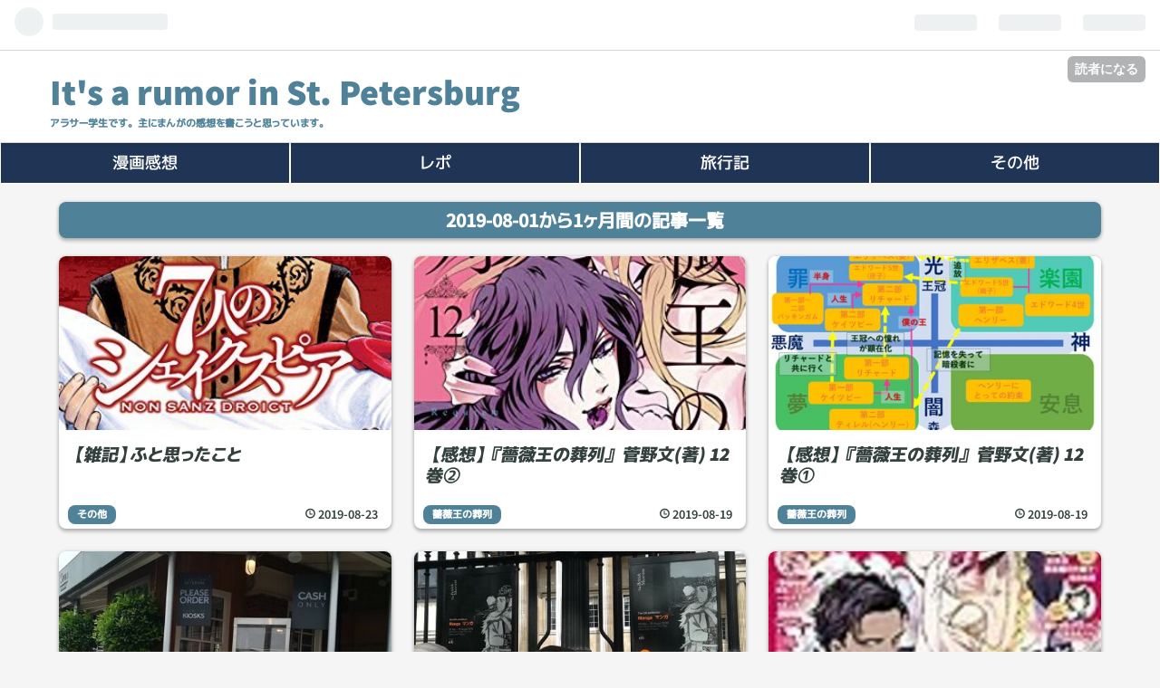

--- FILE ---
content_type: text/html; charset=utf-8
request_url: https://www.anastasia1997.tokyo/archive/2019/08
body_size: 11011
content:
<!DOCTYPE html>
<html
  lang="ja"

data-admin-domain="//blog.hatena.ne.jp"
data-admin-origin="https://blog.hatena.ne.jp"
data-author="anastasia1997"
data-avail-langs="ja en"
data-blog="anastasia1997.hatenablog.com"
data-blog-host="anastasia1997.hatenablog.com"
data-blog-is-public="1"
data-blog-name="It's a rumor in St. Petersburg"
data-blog-owner="anastasia1997"
data-blog-show-ads=""
data-blog-show-sleeping-ads=""
data-blog-uri="https://www.anastasia1997.tokyo/"
data-blog-uuid="10328749687204011918"
data-blogs-uri-base="https://www.anastasia1997.tokyo"
data-brand="pro"
data-data-layer="{&quot;hatenablog&quot;:{&quot;admin&quot;:{},&quot;analytics&quot;:{&quot;brand_property_id&quot;:&quot;&quot;,&quot;measurement_id&quot;:&quot;G-S5Y6S9WYRL&quot;,&quot;non_sampling_property_id&quot;:&quot;&quot;,&quot;property_id&quot;:&quot;UA-91844701-1&quot;,&quot;separated_property_id&quot;:&quot;UA-29716941-19&quot;},&quot;blog&quot;:{&quot;blog_id&quot;:&quot;10328749687204011918&quot;,&quot;content_seems_japanese&quot;:&quot;true&quot;,&quot;disable_ads&quot;:&quot;custom_domain&quot;,&quot;enable_ads&quot;:&quot;false&quot;,&quot;enable_keyword_link&quot;:&quot;true&quot;,&quot;entry_show_footer_related_entries&quot;:&quot;true&quot;,&quot;force_pc_view&quot;:&quot;true&quot;,&quot;is_public&quot;:&quot;true&quot;,&quot;is_responsive_view&quot;:&quot;true&quot;,&quot;is_sleeping&quot;:&quot;true&quot;,&quot;lang&quot;:&quot;ja&quot;,&quot;name&quot;:&quot;It's a rumor in St. Petersburg&quot;,&quot;owner_name&quot;:&quot;anastasia1997&quot;,&quot;uri&quot;:&quot;https://www.anastasia1997.tokyo/&quot;},&quot;brand&quot;:&quot;pro&quot;,&quot;page_id&quot;:&quot;archive&quot;,&quot;permalink_entry&quot;:null,&quot;pro&quot;:&quot;pro&quot;,&quot;router_type&quot;:&quot;blogs&quot;}}"
data-device="pc"
data-dont-recommend-pro="false"
data-global-domain="https://hatena.blog"
data-globalheader-color="b"
data-globalheader-type="pc"
data-has-touch-view="1"
data-help-url="https://help.hatenablog.com"
data-no-suggest-touch-view="1"
data-page="archive"
data-parts-domain="https://hatenablog-parts.com"
data-plus-available="1"
data-pro="true"
data-router-type="blogs"
data-sentry-dsn="https://03a33e4781a24cf2885099fed222b56d@sentry.io/1195218"
data-sentry-environment="production"
data-sentry-sample-rate="0.1"
data-static-domain="https://cdn.blog.st-hatena.com"
data-version="290ad662750024ea17472b9c1b7e66"



  itemscope
  itemtype="http://schema.org/Blog"


  data-initial-state="{}"

  >
  <head prefix="og: http://ogp.me/ns# fb: http://ogp.me/ns/fb#">

  

  
  <meta name="viewport" content="width=device-width, initial-scale=1.0" />


  


  

  <meta name="robots" content="max-image-preview:large" />


  <meta charset="utf-8"/>
  <meta http-equiv="X-UA-Compatible" content="IE=7; IE=9; IE=10; IE=11" />
  <title>2019-08-01から1ヶ月間の記事一覧 - It&#39;s a rumor in St. Petersburg</title>

  
  <link rel="canonical" href="https://www.anastasia1997.tokyo/archive/2019/08"/>



  

<meta itemprop="name" content="2019-08-01から1ヶ月間の記事一覧 - It&#39;s a rumor in St. Petersburg"/>

  <meta itemprop="image" content="https://cdn.blog.st-hatena.com/images/theme/og-image-1500.png"/>


  <meta property="og:title" content="2019-08-01から1ヶ月間の記事一覧 - It&#39;s a rumor in St. Petersburg"/>
<meta property="og:type" content="blog"/>
  <meta property="og:url" content="https://www.anastasia1997.tokyo/archive/2019/08"/>

  
  
  
  <meta property="og:image" content="https://cdn.blog.st-hatena.com/images/theme/og-image-1500.png"/>

<meta property="og:image:alt" content="2019-08-01から1ヶ月間の記事一覧 - It&#39;s a rumor in St. Petersburg"/>
  <meta property="og:description" content="アラサー学生です。主にまんがの感想を書こうと思っています。" />
<meta property="og:site_name" content="It&#39;s a rumor in St. Petersburg"/>

    <meta name="twitter:card" content="summary" />  <meta name="twitter:title" content="2019-08-01から1ヶ月間の記事一覧 - It&#39;s a rumor in St. Petersburg" />  <meta name="twitter:description" content="アラサー学生です。主にまんがの感想を書こうと思っています。" />  <meta name="twitter:app:name:iphone" content="はてなブログアプリ" />
  <meta name="twitter:app:id:iphone" content="583299321" />
  <meta name="twitter:app:url:iphone" content="hatenablog:///open?uri=https%3A%2F%2Fwww.anastasia1997.tokyo%2Farchive%2F2019%2F08" />  <meta name="twitter:site" content="@anastasia1997_1" />
  
    <meta name="google-site-verification" content="SgCmRX_bUl1w-YnnuYRC7Mn9AQ8_0ZwfYPjxQ1OEDFk" />


  
<script
  id="embed-gtm-data-layer-loader"
  data-data-layer-page-specific=""
>
(function() {
  function loadDataLayer(elem, attrName) {
    if (!elem) { return {}; }
    var json = elem.getAttribute(attrName);
    if (!json) { return {}; }
    return JSON.parse(json);
  }

  var globalVariables = loadDataLayer(
    document.documentElement,
    'data-data-layer'
  );
  var pageSpecificVariables = loadDataLayer(
    document.getElementById('embed-gtm-data-layer-loader'),
    'data-data-layer-page-specific'
  );

  var variables = [globalVariables, pageSpecificVariables];

  if (!window.dataLayer) {
    window.dataLayer = [];
  }

  for (var i = 0; i < variables.length; i++) {
    window.dataLayer.push(variables[i]);
  }
})();
</script>

<!-- Google Tag Manager -->
<script>(function(w,d,s,l,i){w[l]=w[l]||[];w[l].push({'gtm.start':
new Date().getTime(),event:'gtm.js'});var f=d.getElementsByTagName(s)[0],
j=d.createElement(s),dl=l!='dataLayer'?'&l='+l:'';j.async=true;j.src=
'https://www.googletagmanager.com/gtm.js?id='+i+dl;f.parentNode.insertBefore(j,f);
})(window,document,'script','dataLayer','GTM-P4CXTW');</script>
<!-- End Google Tag Manager -->











  <link rel="shortcut icon" href="https://www.anastasia1997.tokyo/icon/favicon">
<link rel="apple-touch-icon" href="https://www.anastasia1997.tokyo/icon/touch">
<link rel="icon" sizes="192x192" href="https://www.anastasia1997.tokyo/icon/link">

  

<link rel="alternate" type="application/atom+xml" title="Atom" href="https://www.anastasia1997.tokyo/feed"/>
<link rel="alternate" type="application/rss+xml" title="RSS2.0" href="https://www.anastasia1997.tokyo/rss"/>

  
  
  <link rel="author" href="http://www.hatena.ne.jp/anastasia1997/">


  

  
      <link rel="preload" href="https://cdn.image.st-hatena.com/image/scale/5c44ffa7c0db3196086612522a407cfd8c0b13a0/backend=imagemagick;height=500;quality=80;version=1;width=500/https%3A%2F%2Fimages-fe.ssl-images-amazon.com%2Fimages%2FI%2F51BnB5YtslL.jpg" as="image"/>


  
    
<link rel="stylesheet" type="text/css" href="https://cdn.blog.st-hatena.com/css/blog.css?version=290ad662750024ea17472b9c1b7e66"/>

    
  <link rel="stylesheet" type="text/css" href="https://usercss.blog.st-hatena.com/blog_style/10328749687204011918/1b5d3c1aa90c09468cffef40196f0aad3a51e233"/>
  
  

  

  
<script> </script>

  
<style>
  div#google_afc_user,
  div.google-afc-user-container,
  div.google_afc_image,
  div.google_afc_blocklink {
      display: block !important;
  }
</style>


  

  

  <script async src="https://pagead2.googlesyndication.com/pagead/js/adsbygoogle.js"></script>
<script>
     (adsbygoogle = window.adsbygoogle || []).push({
          google_ad_client: "ca-pub-6309757889759094",
          enable_page_level_ads: true
     });
</script>

  

</head>

  <body class="page-archive enable-top-editarea globalheader-ng-enabled">
    

<div id="globalheader-container"
  data-brand="hatenablog"
  
  >
  <iframe id="globalheader" height="37" frameborder="0" allowTransparency="true"></iframe>
</div>


  
  
  
    <nav class="
      blog-controlls
      
    ">
      <div class="blog-controlls-blog-icon">
        <a href="https://www.anastasia1997.tokyo/">
          <img src="https://cdn.image.st-hatena.com/image/square/e803f98c4fb57ba0bf5927d53b730b5256fd9b24/backend=imagemagick;height=128;version=1;width=128/https%3A%2F%2Fcdn.user.blog.st-hatena.com%2Fcustom_blog_icon%2F129255737%2F1514251469334496" alt="It&#39;s a rumor in St. Petersburg"/>
        </a>
      </div>
      <div class="blog-controlls-title">
        <a href="https://www.anastasia1997.tokyo/">It&#39;s a rumor in St. Petersburg</a>
      </div>
      <a href="https://blog.hatena.ne.jp/anastasia1997/anastasia1997.hatenablog.com/subscribe?utm_source=blogs_topright_button&amp;utm_medium=button&amp;utm_campaign=subscribe_blog" class="blog-controlls-subscribe-btn test-blog-header-controlls-subscribe">
        読者になる
      </a>
    </nav>
  

  <div id="container">
    <div id="container-inner">
      <header id="blog-title" data-brand="hatenablog">
  <div id="blog-title-inner" >
    <div id="blog-title-content">
      <h1 id="title"><a href="https://www.anastasia1997.tokyo/">It&#39;s a rumor in St. Petersburg</a></h1>
      
        <h2 id="blog-description">アラサー学生です。主にまんがの感想を書こうと思っています。</h2>
      
    </div>
  </div>
</header>

      
  <div id="top-editarea">
    <!-- ナビゲーションバー -->
<div id="menubar">
 <ul>
 <li><a href="https://www.anastasia1997.tokyo/archive/category/%E6%BC%AB%E7%94%BB%E6%84%9F%E6%83%B3" title="漫画感想" >漫画感想</a></li>
 <li><a href="https://www.anastasia1997.tokyo/archive/category/%E3%82%A4%E3%83%99%E3%83%B3%E3%83%88%E3%83%AC%E3%83%9D%E3%83%BC%E3%83%88" title="レポ">レポ</a></li>
 <li><a href="https://www.anastasia1997.tokyo/archive/category/%E6%97%85%E8%A1%8C%E8%A8%98" title="旅行記" >旅行記</a></li>
 <li><a href="https://www.anastasia1997.tokyo/archive/category/%E3%81%9D%E3%81%AE%E4%BB%96" title="その他" >その他</a></li>
 </ul>
</div>


  </div>


      
      



<div id="content">
  <div id="content-inner">
    <div id="wrapper">
      <div id="main">
        <div id="main-inner">
          

          



          

          
            <h2 class="archive-heading">
              2019-08-01から1ヶ月間の記事一覧
            </h2>
          

          
            <div class="archive-entries">
              
                
                  <section class="archive-entry test-archive-entry autopagerize_page_element" data-uuid="26006613402674707">
<div class="archive-entry-header">
  <div class="date archive-date">
    <a href="https://www.anastasia1997.tokyo/archive/2019/08/23" rel="nofollow">
      <time datetime="2019-08-23" title="2019-08-23">
        <span class="date-year">2019</span><span class="hyphen">-</span><span class="date-month">08</span><span class="hyphen">-</span><span class="date-day">23</span>
      </time>
    </a>
  </div>

  <h1 class="entry-title">
    <a class="entry-title-link" href="https://www.anastasia1997.tokyo/entry/2019/08/23/001927">【雑記】ふと思ったこと</a>
    
    
  </h1>
</div>


  <div class="categories">
    
      <a href="https://www.anastasia1997.tokyo/archive/category/%E3%81%9D%E3%81%AE%E4%BB%96" class="archive-category-link category-その他">その他</a>
    
  </div>


  <a href="https://www.anastasia1997.tokyo/entry/2019/08/23/001927" class="entry-thumb-link">
    <div class="entry-thumb" style="background-image: url('https://cdn.image.st-hatena.com/image/scale/5c44ffa7c0db3196086612522a407cfd8c0b13a0/backend=imagemagick;height=500;quality=80;version=1;width=500/https%3A%2F%2Fimages-fe.ssl-images-amazon.com%2Fimages%2FI%2F51BnB5YtslL.jpg');">
    </div>
  </a>
<div class="archive-entry-body">
  <p class="entry-description">
    
      「私はいつだって目から鱗が落ちた時、読んでいたマンガを愛してしまう」 最近、『7人のシェイクスピア』を読んでます。シェイクスピアの人生を描いたストーリーなんですが、すごい面白くて好き。 7人のシェイクスピア NON SANZ DROICT(1) (ヤンマガKCスペシ…
    
  </p>

  
    <div class="archive-entry-tags-wrapper">
  <div class="archive-entry-tags">  </div>
</div>

  

  <span class="social-buttons">
    
    
      <a href="https://b.hatena.ne.jp/entry/s/www.anastasia1997.tokyo/entry/2019/08/23/001927" class="bookmark-widget-counter">
        <img src="https://b.hatena.ne.jp/entry/image/https://www.anastasia1997.tokyo/entry/2019/08/23/001927" alt="はてなブックマーク - 【雑記】ふと思ったこと" />
      </a>
    

    <span
      class="star-container"
      data-hatena-star-container
      data-hatena-star-url="https://www.anastasia1997.tokyo/entry/2019/08/23/001927"
      data-hatena-star-title="【雑記】ふと思ったこと"
      data-hatena-star-variant="profile-icon"
      data-hatena-star-profile-url-template="https://blog.hatena.ne.jp/{username}/"
    ></span>
  </span>
</div>
</section>
              
                
                  <section class="archive-entry test-archive-entry autopagerize_page_element" data-uuid="26006613399517320">
<div class="archive-entry-header">
  <div class="date archive-date">
    <a href="https://www.anastasia1997.tokyo/archive/2019/08/19" rel="nofollow">
      <time datetime="2019-08-19" title="2019-08-19">
        <span class="date-year">2019</span><span class="hyphen">-</span><span class="date-month">08</span><span class="hyphen">-</span><span class="date-day">19</span>
      </time>
    </a>
  </div>

  <h1 class="entry-title">
    <a class="entry-title-link" href="https://www.anastasia1997.tokyo/entry/2019/08/19/025829">【感想】『薔薇王の葬列』 菅野文(著) 12巻②</a>
    
    
  </h1>
</div>


  <div class="categories">
    
      <a href="https://www.anastasia1997.tokyo/archive/category/%E8%96%94%E8%96%87%E7%8E%8B%E3%81%AE%E8%91%AC%E5%88%97" class="archive-category-link category-薔薇王の葬列">薔薇王の葬列</a>
    
      <a href="https://www.anastasia1997.tokyo/archive/category/%E8%8F%85%E9%87%8E%E6%96%87" class="archive-category-link category-菅野文">菅野文</a>
    
      <a href="https://www.anastasia1997.tokyo/archive/category/%E6%84%9F%E6%83%B3" class="archive-category-link category-感想">感想</a>
    
      <a href="https://www.anastasia1997.tokyo/archive/category/%E6%BC%AB%E7%94%BB%E6%84%9F%E6%83%B3" class="archive-category-link category-漫画感想">漫画感想</a>
    
  </div>


  <a href="https://www.anastasia1997.tokyo/entry/2019/08/19/025829" class="entry-thumb-link">
    <div class="entry-thumb" style="background-image: url('https://cdn.image.st-hatena.com/image/scale/d6ee08caebac532e934d31b8a13e914ebea835d1/backend=imagemagick;height=500;quality=80;version=1;width=500/https%3A%2F%2Fimages-fe.ssl-images-amazon.com%2Fimages%2FI%2F51I9pVqp2ZL.jpg');">
    </div>
  </a>
<div class="archive-entry-body">
  <p class="entry-description">
    
      『薔薇王の葬列』12巻の感想の続きです。 前回のエントリはこちら 薔薇王の葬列(12) (プリンセス・コミックス) 作者: 菅野文 出版社/メーカー: 秋田書店 発売日: 2019/08/19 メディア: コミック この商品を含むブログを見る リチャードとバッキンガム この二…
    
  </p>

  
    <div class="archive-entry-tags-wrapper">
  <div class="archive-entry-tags">  </div>
</div>

  

  <span class="social-buttons">
    
    
      <a href="https://b.hatena.ne.jp/entry/s/www.anastasia1997.tokyo/entry/2019/08/19/025829" class="bookmark-widget-counter">
        <img src="https://b.hatena.ne.jp/entry/image/https://www.anastasia1997.tokyo/entry/2019/08/19/025829" alt="はてなブックマーク - 【感想】『薔薇王の葬列』 菅野文(著) 12巻②" />
      </a>
    

    <span
      class="star-container"
      data-hatena-star-container
      data-hatena-star-url="https://www.anastasia1997.tokyo/entry/2019/08/19/025829"
      data-hatena-star-title="【感想】『薔薇王の葬列』 菅野文(著) 12巻②"
      data-hatena-star-variant="profile-icon"
      data-hatena-star-profile-url-template="https://blog.hatena.ne.jp/{username}/"
    ></span>
  </span>
</div>
</section>

                  <section class="archive-entry test-archive-entry autopagerize_page_element" data-uuid="26006613395059155">
<div class="archive-entry-header">
  <div class="date archive-date">
    <a href="https://www.anastasia1997.tokyo/archive/2019/08/19" rel="nofollow">
      <time datetime="2019-08-19" title="2019-08-19">
        <span class="date-year">2019</span><span class="hyphen">-</span><span class="date-month">08</span><span class="hyphen">-</span><span class="date-day">19</span>
      </time>
    </a>
  </div>

  <h1 class="entry-title">
    <a class="entry-title-link" href="https://www.anastasia1997.tokyo/entry/2019/08/19/025705">【感想】『薔薇王の葬列』 菅野文(著) 12巻①</a>
    
    
  </h1>
</div>


  <div class="categories">
    
      <a href="https://www.anastasia1997.tokyo/archive/category/%E8%96%94%E8%96%87%E7%8E%8B%E3%81%AE%E8%91%AC%E5%88%97" class="archive-category-link category-薔薇王の葬列">薔薇王の葬列</a>
    
      <a href="https://www.anastasia1997.tokyo/archive/category/%E8%8F%85%E9%87%8E%E6%96%87" class="archive-category-link category-菅野文">菅野文</a>
    
      <a href="https://www.anastasia1997.tokyo/archive/category/%E6%84%9F%E6%83%B3" class="archive-category-link category-感想">感想</a>
    
      <a href="https://www.anastasia1997.tokyo/archive/category/%E6%BC%AB%E7%94%BB%E6%84%9F%E6%83%B3" class="archive-category-link category-漫画感想">漫画感想</a>
    
  </div>


  <a href="https://www.anastasia1997.tokyo/entry/2019/08/19/025705" class="entry-thumb-link">
    <div class="entry-thumb" style="background-image: url('https://cdn.image.st-hatena.com/image/scale/dc1f4b4fb65b93dcf488e335bfa547fc04e4c6f4/backend=imagemagick;height=500;quality=80;version=1;width=500/https%3A%2F%2Fcdn-ak.f.st-hatena.com%2Fimages%2Ffotolife%2Fa%2Fanastasia1997%2F20190819%2F20190819023458.png');">
    </div>
  </a>
<div class="archive-entry-body">
  <p class="entry-description">
    
      2019年8月19日、『薔薇王の葬列』12巻発売です。電子だと発売日になってすぐ読めるのがいいですね！ 薔薇王の葬列(12) (プリンセス・コミックス) 作者: 菅野文 出版社/メーカー: 秋田書店 発売日: 2019/08/19 メディア: コミック この商品を含むブログを見る…
    
  </p>

  
    <div class="archive-entry-tags-wrapper">
  <div class="archive-entry-tags">  </div>
</div>

  

  <span class="social-buttons">
    
    
      <a href="https://b.hatena.ne.jp/entry/s/www.anastasia1997.tokyo/entry/2019/08/19/025705" class="bookmark-widget-counter">
        <img src="https://b.hatena.ne.jp/entry/image/https://www.anastasia1997.tokyo/entry/2019/08/19/025705" alt="はてなブックマーク - 【感想】『薔薇王の葬列』 菅野文(著) 12巻①" />
      </a>
    

    <span
      class="star-container"
      data-hatena-star-container
      data-hatena-star-url="https://www.anastasia1997.tokyo/entry/2019/08/19/025705"
      data-hatena-star-title="【感想】『薔薇王の葬列』 菅野文(著) 12巻①"
      data-hatena-star-variant="profile-icon"
      data-hatena-star-profile-url-template="https://blog.hatena.ne.jp/{username}/"
    ></span>
  </span>
</div>
</section>
              
                
                  <section class="archive-entry test-archive-entry autopagerize_page_element" data-uuid="26006613392206845">
<div class="archive-entry-header">
  <div class="date archive-date">
    <a href="https://www.anastasia1997.tokyo/archive/2019/08/14" rel="nofollow">
      <time datetime="2019-08-14" title="2019-08-14">
        <span class="date-year">2019</span><span class="hyphen">-</span><span class="date-month">08</span><span class="hyphen">-</span><span class="date-day">14</span>
      </time>
    </a>
  </div>

  <h1 class="entry-title">
    <a class="entry-title-link" href="https://www.anastasia1997.tokyo/entry/2019/08/14/224252">【旅行記】Shakespere&#39;s Globe『HENRY Ⅴ』</a>
    
    
  </h1>
</div>


  <div class="categories">
    
      <a href="https://www.anastasia1997.tokyo/archive/category/%E3%82%B7%E3%82%A7%E3%82%A4%E3%82%AF%E3%82%B9%E3%83%94%E3%82%A2" class="archive-category-link category-シェイクスピア">シェイクスピア</a>
    
      <a href="https://www.anastasia1997.tokyo/archive/category/%E8%96%94%E8%96%87%E7%8E%8B%E3%81%AE%E8%91%AC%E5%88%97" class="archive-category-link category-薔薇王の葬列">薔薇王の葬列</a>
    
      <a href="https://www.anastasia1997.tokyo/archive/category/%E6%97%85%E8%A1%8C%E8%A8%98" class="archive-category-link category-旅行記">旅行記</a>
    
      <a href="https://www.anastasia1997.tokyo/archive/category/%E8%81%96%E5%9C%B0%E5%B7%A1%E7%A4%BC" class="archive-category-link category-聖地巡礼">聖地巡礼</a>
    
  </div>


  <a href="https://www.anastasia1997.tokyo/entry/2019/08/14/224252" class="entry-thumb-link">
    <div class="entry-thumb" style="background-image: url('https://cdn.image.st-hatena.com/image/scale/3379e1533f70f128e22b94ee50ad089540f733bd/backend=imagemagick;height=500;quality=80;version=1;width=500/https%3A%2F%2Fcdn-ak.f.st-hatena.com%2Fimages%2Ffotolife%2Fa%2Fanastasia1997%2F20190813%2F20190813210909.jpg');">
    </div>
  </a>
<div class="archive-entry-body">
  <p class="entry-description">
    
      ロンドンにシェイクスピアの時代の劇場を再現したグローブ座という劇場があります。 2019年の夏シーズンはこの劇場でヘンリー5世を上演しています。ヘンリー5世… 我らがヘンリーのお父さんのお話ですね。これは観たいよね…？ と思い、8月上旬に見にいってき…
    
  </p>

  
    <div class="archive-entry-tags-wrapper">
  <div class="archive-entry-tags">  </div>
</div>

  

  <span class="social-buttons">
    
    
      <a href="https://b.hatena.ne.jp/entry/s/www.anastasia1997.tokyo/entry/2019/08/14/224252" class="bookmark-widget-counter">
        <img src="https://b.hatena.ne.jp/entry/image/https://www.anastasia1997.tokyo/entry/2019/08/14/224252" alt="はてなブックマーク - 【旅行記】Shakespere&#39;s Globe『HENRY Ⅴ』" />
      </a>
    

    <span
      class="star-container"
      data-hatena-star-container
      data-hatena-star-url="https://www.anastasia1997.tokyo/entry/2019/08/14/224252"
      data-hatena-star-title="【旅行記】Shakespere&#39;s Globe『HENRY Ⅴ』"
      data-hatena-star-variant="profile-icon"
      data-hatena-star-profile-url-template="https://blog.hatena.ne.jp/{username}/"
    ></span>
  </span>
</div>
</section>
              
                
                  <section class="archive-entry test-archive-entry autopagerize_page_element" data-uuid="26006613392159625">
<div class="archive-entry-header">
  <div class="date archive-date">
    <a href="https://www.anastasia1997.tokyo/archive/2019/08/13" rel="nofollow">
      <time datetime="2019-08-13" title="2019-08-13">
        <span class="date-year">2019</span><span class="hyphen">-</span><span class="date-month">08</span><span class="hyphen">-</span><span class="date-day">13</span>
      </time>
    </a>
  </div>

  <h1 class="entry-title">
    <a class="entry-title-link" href="https://www.anastasia1997.tokyo/entry/2019/08/13/204455">【旅行記】大英博物館 Manga展</a>
    
    
  </h1>
</div>


  <div class="categories">
    
      <a href="https://www.anastasia1997.tokyo/archive/category/%E6%97%85%E8%A1%8C%E8%A8%98" class="archive-category-link category-旅行記">旅行記</a>
    
      <a href="https://www.anastasia1997.tokyo/archive/category/%E5%A4%A7%E8%8B%B1%E5%8D%9A%E7%89%A9%E9%A4%A8" class="archive-category-link category-大英博物館">大英博物館</a>
    
      <a href="https://www.anastasia1997.tokyo/archive/category/Manga%E5%B1%95" class="archive-category-link category-Manga展">Manga展</a>
    
      <a href="https://www.anastasia1997.tokyo/archive/category/%E3%82%B4%E3%83%BC%E3%83%AB%E3%83%87%E3%83%B3%E3%82%AB%E3%83%A0%E3%82%A4" class="archive-category-link category-ゴールデンカムイ">ゴールデンカムイ</a>
    
      <a href="https://www.anastasia1997.tokyo/archive/category/%E8%90%A9%E5%B0%BE%E6%9C%9B%E9%83%BD" class="archive-category-link category-萩尾望都">萩尾望都</a>
    
      <a href="https://www.anastasia1997.tokyo/archive/category/%E3%83%9D%E3%83%BC%E3%81%AE%E4%B8%80%E6%97%8F" class="archive-category-link category-ポーの一族">ポーの一族</a>
    
      <a href="https://www.anastasia1997.tokyo/archive/category/%E5%90%8D%E6%8E%A2%E5%81%B5%E3%82%B3%E3%83%8A%E3%83%B3" class="archive-category-link category-名探偵コナン">名探偵コナン</a>
    
      <a href="https://www.anastasia1997.tokyo/archive/category/%E3%83%B4%E3%82%A3%E3%83%B3%E3%83%A9%E3%83%B3%E3%83%89%E3%83%BB%E3%82%B5%E3%82%AC" class="archive-category-link category-ヴィンランド・サガ">ヴィンランド・サガ</a>
    
      <a href="https://www.anastasia1997.tokyo/archive/category/%E9%87%91%E8%89%B2%E3%81%AE%E3%83%9E%E3%83%93%E3%83%8E%E3%82%AE%E3%82%AA%E3%83%B3" class="archive-category-link category-金色のマビノギオン">金色のマビノギオン</a>
    
  </div>


  <a href="https://www.anastasia1997.tokyo/entry/2019/08/13/204455" class="entry-thumb-link">
    <div class="entry-thumb" style="background-image: url('https://cdn.image.st-hatena.com/image/scale/2ddd5d4907f89348aae39b1497b921e028cb4cbc/backend=imagemagick;height=500;quality=80;version=1;width=500/https%3A%2F%2Fcdn-ak.f.st-hatena.com%2Fimages%2Ffotolife%2Fa%2Fanastasia1997%2F20190813%2F20190813201847.png');">
    </div>
  </a>
<div class="archive-entry-body">
  <p class="entry-description">
    
      2019年8月の初めに大英博物館で開催されているManga展に行ってきました。 British Museum - Manga よく見知った大英博物館の入り口にどどんとアシリパさんが現れたのにはなんだか込み上げるものがありました。 敷地の作にもアシリパさん 大英博物館正面入り…
    
  </p>

  
    <div class="archive-entry-tags-wrapper">
  <div class="archive-entry-tags">  </div>
</div>

  

  <span class="social-buttons">
    
    
      <a href="https://b.hatena.ne.jp/entry/s/www.anastasia1997.tokyo/entry/2019/08/13/204455" class="bookmark-widget-counter">
        <img src="https://b.hatena.ne.jp/entry/image/https://www.anastasia1997.tokyo/entry/2019/08/13/204455" alt="はてなブックマーク - 【旅行記】大英博物館 Manga展" />
      </a>
    

    <span
      class="star-container"
      data-hatena-star-container
      data-hatena-star-url="https://www.anastasia1997.tokyo/entry/2019/08/13/204455"
      data-hatena-star-title="【旅行記】大英博物館 Manga展"
      data-hatena-star-variant="profile-icon"
      data-hatena-star-profile-url-template="https://blog.hatena.ne.jp/{username}/"
    ></span>
  </span>
</div>
</section>
              
                
                  <section class="archive-entry test-archive-entry autopagerize_page_element" data-uuid="26006613389553737">
<div class="archive-entry-header">
  <div class="date archive-date">
    <a href="https://www.anastasia1997.tokyo/archive/2019/08/08" rel="nofollow">
      <time datetime="2019-08-08" title="2019-08-08">
        <span class="date-year">2019</span><span class="hyphen">-</span><span class="date-month">08</span><span class="hyphen">-</span><span class="date-day">08</span>
      </time>
    </a>
  </div>

  <h1 class="entry-title">
    <a class="entry-title-link" href="https://www.anastasia1997.tokyo/entry/2019/08/08/051029">【感想】『薔薇王の葬列』56話　プリンセス2019年9月号</a>
    
    
  </h1>
</div>


  <div class="categories">
    
      <a href="https://www.anastasia1997.tokyo/archive/category/%E8%96%94%E8%96%87%E7%8E%8B%E3%81%AE%E8%91%AC%E5%88%97" class="archive-category-link category-薔薇王の葬列">薔薇王の葬列</a>
    
      <a href="https://www.anastasia1997.tokyo/archive/category/%E8%8F%85%E9%87%8E%E6%96%87" class="archive-category-link category-菅野文">菅野文</a>
    
      <a href="https://www.anastasia1997.tokyo/archive/category/%E6%84%9F%E6%83%B3" class="archive-category-link category-感想">感想</a>
    
  </div>


  <a href="https://www.anastasia1997.tokyo/entry/2019/08/08/051029" class="entry-thumb-link">
    <div class="entry-thumb" style="background-image: url('https://cdn.image.st-hatena.com/image/scale/7460e9a7b5e75e961070be0a3223547ab91b34bd/backend=imagemagick;height=500;quality=80;version=1;width=500/https%3A%2F%2Fimages-fe.ssl-images-amazon.com%2Fimages%2FI%2F51nmPwr9rKL._SL160_.jpg');">
    </div>
  </a>
<div class="archive-entry-body">
  <p class="entry-description">
    
      ついに、ついに、ついに、ついに、ついにこの瞬間が来ましたよ。プリンセス2019年9月号、『薔薇王の葬列』56話、ついにこの瞬間が来ました。我らがリチャードにこの瞬間が来ましたよーーー！！！ ありがとうございます…！本当に、描いている時もついに…！と…
    
  </p>

  
    <div class="archive-entry-tags-wrapper">
  <div class="archive-entry-tags">  </div>
</div>

  

  <span class="social-buttons">
    
    
      <a href="https://b.hatena.ne.jp/entry/s/www.anastasia1997.tokyo/entry/2019/08/08/051029" class="bookmark-widget-counter">
        <img src="https://b.hatena.ne.jp/entry/image/https://www.anastasia1997.tokyo/entry/2019/08/08/051029" alt="はてなブックマーク - 【感想】『薔薇王の葬列』56話　プリンセス2019年9月号" />
      </a>
    

    <span
      class="star-container"
      data-hatena-star-container
      data-hatena-star-url="https://www.anastasia1997.tokyo/entry/2019/08/08/051029"
      data-hatena-star-title="【感想】『薔薇王の葬列』56話　プリンセス2019年9月号"
      data-hatena-star-variant="profile-icon"
      data-hatena-star-profile-url-template="https://blog.hatena.ne.jp/{username}/"
    ></span>
  </span>
</div>
</section>

                  <section class="archive-entry test-archive-entry autopagerize_page_element" data-uuid="26006613389533648">
<div class="archive-entry-header">
  <div class="date archive-date">
    <a href="https://www.anastasia1997.tokyo/archive/2019/08/08" rel="nofollow">
      <time datetime="2019-08-08" title="2019-08-08">
        <span class="date-year">2019</span><span class="hyphen">-</span><span class="date-month">08</span><span class="hyphen">-</span><span class="date-day">08</span>
      </time>
    </a>
  </div>

  <h1 class="entry-title">
    <a class="entry-title-link" href="https://www.anastasia1997.tokyo/entry/2019/08/08/032734">ひたすら今月読んだ漫画をあげる 2019/8</a>
    
    
  </h1>
</div>




<div class="archive-entry-body">
  <p class="entry-description">
    
      8/1木-8/7水 プリンセス、薔薇王の葬列、薬屋のひとりごと 8/8目-8/13火 薔薇王の葬列、under the rose、賭ケグルイ（アニメ） 8/14水-8/15木 賢者の石 8/16金 賢者の石 8/17土 7人のシェイクスピア 8/18日 7人のシェイクスピア 8/19月-8/20火 7人のシェイク…
    
  </p>

  
    <div class="archive-entry-tags-wrapper">
  <div class="archive-entry-tags">  </div>
</div>

  

  <span class="social-buttons">
    
    
      <a href="https://b.hatena.ne.jp/entry/s/www.anastasia1997.tokyo/entry/2019/08/08/032734" class="bookmark-widget-counter">
        <img src="https://b.hatena.ne.jp/entry/image/https://www.anastasia1997.tokyo/entry/2019/08/08/032734" alt="はてなブックマーク - ひたすら今月読んだ漫画をあげる 2019/8" />
      </a>
    

    <span
      class="star-container"
      data-hatena-star-container
      data-hatena-star-url="https://www.anastasia1997.tokyo/entry/2019/08/08/032734"
      data-hatena-star-title="ひたすら今月読んだ漫画をあげる 2019/8"
      data-hatena-star-variant="profile-icon"
      data-hatena-star-profile-url-template="https://blog.hatena.ne.jp/{username}/"
    ></span>
  </span>
</div>
</section>
              
            </div>

          
        </div>

        
      </div>
    </div>

    
<aside id="box2">
  
  <div id="box2-inner">
    
      

<div class="hatena-module hatena-module-profile">
  <div class="hatena-module-title">
    プロフィール
  </div>
  <div class="hatena-module-body">
    
    <a href="https://www.anastasia1997.tokyo/about" class="profile-icon-link">
      <img src="https://cdn.profile-image.st-hatena.com/users/anastasia1997/profile.png?1485268813"
      alt="id:anastasia1997" class="profile-icon" />
    </a>
    

    
    <span class="id">
      <a href="https://www.anastasia1997.tokyo/about" class="hatena-id-link"><span data-load-nickname="1" data-user-name="anastasia1997">id:anastasia1997</span></a>
      
  
  
    <a href="https://blog.hatena.ne.jp/-/pro?plus_via=blog_plus_badge&amp;utm_source=pro_badge&amp;utm_medium=referral&amp;utm_campaign=register_pro" title="はてなブログPro"><i class="badge-type-pro">はてなブログPro</i></a>
  


    </span>
    

    

    

    
      <div class="hatena-follow-button-box btn-subscribe js-hatena-follow-button-box"
  
  >

  <a href="#" class="hatena-follow-button js-hatena-follow-button">
    <span class="subscribing">
      <span class="foreground">読者です</span>
      <span class="background">読者をやめる</span>
    </span>
    <span class="unsubscribing" data-track-name="profile-widget-subscribe-button" data-track-once>
      <span class="foreground">読者になる</span>
      <span class="background">読者になる</span>
    </span>
  </a>
  <div class="subscription-count-box js-subscription-count-box">
    <i></i>
    <u></u>
    <span class="subscription-count js-subscription-count">
    </span>
  </div>
</div>

    

    
      <div class="hatena-follow-button-box">
        <a href="https://twitter.com/anastasia1997_1" title="X（Twitter）アカウント" class="btn-twitter" data-lang="ja">
          <img src="https://cdn.blog.st-hatena.com/images/theme/plofile-socialize-x.svg?version=290ad662750024ea17472b9c1b7e66" alt="X">
          <span>
            @anastasia1997_1をフォロー
          </span>
        </a>
      </div>
    

    <div class="profile-about">
      <a href="https://www.anastasia1997.tokyo/about">このブログについて</a>
    </div>

  </div>
</div>

    
      <div class="hatena-module hatena-module-search-box">
  <div class="hatena-module-title">
    検索
  </div>
  <div class="hatena-module-body">
    <form class="search-form" role="search" action="https://www.anastasia1997.tokyo/search" method="get">
  <input type="text" name="q" class="search-module-input" value="" placeholder="記事を検索" required>
  <input type="submit" value="検索" class="search-module-button" />
</form>

  </div>
</div>

    
      
<div class="hatena-module hatena-module-entries-access-ranking"
  data-count="3"
  data-source="access"
  data-enable_customize_format="0"
  data-display_entry_image_size_width="100"
  data-display_entry_image_size_height="100"

  data-display_entry_category="0"
  data-display_entry_image="1"
  data-display_entry_image_size_width="100"
  data-display_entry_image_size_height="100"
  data-display_entry_body_length="0"
  data-display_entry_date="0"
  data-display_entry_title_length="20"
  data-restrict_entry_title_length="0"
  data-display_bookmark_count="0"

>
  <div class="hatena-module-title">
    
      注目記事
    
  </div>
  <div class="hatena-module-body">
    
  </div>
</div>

    
      <div class="hatena-module hatena-module-recent-entries ">
  <div class="hatena-module-title">
    <a href="https://www.anastasia1997.tokyo/archive">
      最新記事
    </a>
  </div>
  <div class="hatena-module-body">
    <ul class="recent-entries hatena-urllist urllist-with-thumbnails">
  
  
    
    <li class="urllist-item recent-entries-item">
      <div class="urllist-item-inner recent-entries-item-inner">
        
          
                      <a class="urllist-image-link recent-entries-image-link" href="https://www.anastasia1997.tokyo/entry/%E8%96%94%E8%96%87%E7%8E%8B%E3%81%AE%E8%91%AC%E5%88%97%E9%96%A2%E9%80%A3">
  <img alt="【案内板】『薔薇王の葬列』関連エントリ" src="https://cdn.image.st-hatena.com/image/square/b2a4b3c6f2644b7359a7263da96ee14cadf0efa8/backend=imagemagick;height=100;version=1;width=100/https%3A%2F%2Fimages-fe.ssl-images-amazon.com%2Fimages%2FI%2F51NMmk-i7mL.jpg" class="urllist-image recent-entries-image" title="【案内板】『薔薇王の葬列』関連エントリ" width="100" height="100" loading="lazy">
</a>

          <a href="https://www.anastasia1997.tokyo/entry/%E8%96%94%E8%96%87%E7%8E%8B%E3%81%AE%E8%91%AC%E5%88%97%E9%96%A2%E9%80%A3" class="urllist-title-link recent-entries-title-link  urllist-title recent-entries-title">【案内板】『薔薇王の葬列』関連エントリ</a>




          
          

                </div>
    </li>
  
    
    <li class="urllist-item recent-entries-item">
      <div class="urllist-item-inner recent-entries-item-inner">
        
          
                      <a class="urllist-image-link recent-entries-image-link" href="https://www.anastasia1997.tokyo/entry/%E5%A4%A9%E7%A9%BA%E3%81%AE%E7%8E%89%E5%BA%A7%E9%96%A2%E9%80%A3">
  <img alt="【案内板】『天空の玉座』関連エントリ" src="https://cdn.image.st-hatena.com/image/square/d1a085e5b5b824397ee594a9d4b33facabb56707/backend=imagemagick;height=100;version=1;width=100/https%3A%2F%2Fimages-fe.ssl-images-amazon.com%2Fimages%2FI%2F51LgnNKVOgL.jpg" class="urllist-image recent-entries-image" title="【案内板】『天空の玉座』関連エントリ" width="100" height="100" loading="lazy">
</a>

          <a href="https://www.anastasia1997.tokyo/entry/%E5%A4%A9%E7%A9%BA%E3%81%AE%E7%8E%89%E5%BA%A7%E9%96%A2%E9%80%A3" class="urllist-title-link recent-entries-title-link  urllist-title recent-entries-title">【案内板】『天空の玉座』関連エントリ</a>




          
          

                </div>
    </li>
  
    
    <li class="urllist-item recent-entries-item">
      <div class="urllist-item-inner recent-entries-item-inner">
        
          
                      <a class="urllist-image-link recent-entries-image-link" href="https://www.anastasia1997.tokyo/entry/2019/05/06/182735">
  <img alt="【案内板】『Under the Rose』関連エントリ" src="https://cdn.image.st-hatena.com/image/square/7d18a833b87bd04907ab0231141d77c729a2af26/backend=imagemagick;height=100;version=1;width=100/https%3A%2F%2Fimages-fe.ssl-images-amazon.com%2Fimages%2FI%2F41rMNjrurnL.jpg" class="urllist-image recent-entries-image" title="【案内板】『Under the Rose』関連エントリ" width="100" height="100" loading="lazy">
</a>

          <a href="https://www.anastasia1997.tokyo/entry/2019/05/06/182735" class="urllist-title-link recent-entries-title-link  urllist-title recent-entries-title">【案内板】『Under the Rose』関連エントリ</a>




          
          

                </div>
    </li>
  
    
    <li class="urllist-item recent-entries-item">
      <div class="urllist-item-inner recent-entries-item-inner">
        
          
                      <a class="urllist-image-link recent-entries-image-link" href="https://www.anastasia1997.tokyo/entry/2025/08/09/">
  <img alt="【感想】天官賜福　英語版小説7巻　実況" src="https://cdn.image.st-hatena.com/image/square/9eaf1c1307d57b9533ada8ef045569b4ca18d3e6/backend=imagemagick;height=100;version=1;width=100/https%3A%2F%2Fm.media-amazon.com%2Fimages%2FI%2F51Q9Fb1iQ9L._SL500_.jpg" class="urllist-image recent-entries-image" title="【感想】天官賜福　英語版小説7巻　実況" width="100" height="100" loading="lazy">
</a>

          <a href="https://www.anastasia1997.tokyo/entry/2025/08/09/" class="urllist-title-link recent-entries-title-link  urllist-title recent-entries-title">【感想】天官賜福　英語版小説7巻　実況</a>




          
          

                </div>
    </li>
  
    
    <li class="urllist-item recent-entries-item">
      <div class="urllist-item-inner recent-entries-item-inner">
        
          
                      <a class="urllist-image-link recent-entries-image-link" href="https://www.anastasia1997.tokyo/entry/2025/08/02/%E3%80%90%E6%84%9F%E6%83%B3%E3%80%91%E5%A4%A9%E5%AE%98%E8%B3%9C%E7%A6%8F_%E3%82%A2%E3%83%8B%E3%83%A1_%E3%82%B7%E3%83%BC%E3%82%BA%E3%83%B3%EF%BC%91">
  <img alt="【感想】天官賜福　アニメ　シーズン１" src="https://cdn.image.st-hatena.com/image/square/d39b23f5807ec64c56a2e96645764f3aea01894c/backend=imagemagick;height=100;version=1;width=100/https%3A%2F%2Fm.media-amazon.com%2Fimages%2FI%2F41cYic%2B61DL._SL500_.jpg" class="urllist-image recent-entries-image" title="【感想】天官賜福　アニメ　シーズン１" width="100" height="100" loading="lazy">
</a>

          <a href="https://www.anastasia1997.tokyo/entry/2025/08/02/%E3%80%90%E6%84%9F%E6%83%B3%E3%80%91%E5%A4%A9%E5%AE%98%E8%B3%9C%E7%A6%8F_%E3%82%A2%E3%83%8B%E3%83%A1_%E3%82%B7%E3%83%BC%E3%82%BA%E3%83%B3%EF%BC%91" class="urllist-title-link recent-entries-title-link  urllist-title recent-entries-title">【感想】天官賜福　アニメ　シーズン１</a>




          
          

                </div>
    </li>
  
</ul>

      </div>
</div>

    
      

<div class="hatena-module hatena-module-archive" data-archive-type="default" data-archive-url="https://www.anastasia1997.tokyo/archive">
  <div class="hatena-module-title">
    <a href="https://www.anastasia1997.tokyo/archive">月別アーカイブ</a>
  </div>
  <div class="hatena-module-body">
    
      
        <ul class="hatena-urllist">
          
            <li class="archive-module-year archive-module-year-hidden" data-year="2999">
              <div class="archive-module-button">
                <span class="archive-module-hide-button">▼</span>
                <span class="archive-module-show-button">▶</span>
              </div>
              <a href="https://www.anastasia1997.tokyo/archive/2999" class="archive-module-year-title archive-module-year-2999">
                2999
              </a>
              <ul class="archive-module-months">
                
                  <li class="archive-module-month">
                    <a href="https://www.anastasia1997.tokyo/archive/2999/01" class="archive-module-month-title archive-module-month-2999-1">
                      2999 / 1
                    </a>
                  </li>
                
              </ul>
            </li>
          
            <li class="archive-module-year archive-module-year-hidden" data-year="2025">
              <div class="archive-module-button">
                <span class="archive-module-hide-button">▼</span>
                <span class="archive-module-show-button">▶</span>
              </div>
              <a href="https://www.anastasia1997.tokyo/archive/2025" class="archive-module-year-title archive-module-year-2025">
                2025
              </a>
              <ul class="archive-module-months">
                
                  <li class="archive-module-month">
                    <a href="https://www.anastasia1997.tokyo/archive/2025/08" class="archive-module-month-title archive-module-month-2025-8">
                      2025 / 8
                    </a>
                  </li>
                
                  <li class="archive-module-month">
                    <a href="https://www.anastasia1997.tokyo/archive/2025/07" class="archive-module-month-title archive-module-month-2025-7">
                      2025 / 7
                    </a>
                  </li>
                
                  <li class="archive-module-month">
                    <a href="https://www.anastasia1997.tokyo/archive/2025/05" class="archive-module-month-title archive-module-month-2025-5">
                      2025 / 5
                    </a>
                  </li>
                
                  <li class="archive-module-month">
                    <a href="https://www.anastasia1997.tokyo/archive/2025/03" class="archive-module-month-title archive-module-month-2025-3">
                      2025 / 3
                    </a>
                  </li>
                
              </ul>
            </li>
          
            <li class="archive-module-year archive-module-year-hidden" data-year="2023">
              <div class="archive-module-button">
                <span class="archive-module-hide-button">▼</span>
                <span class="archive-module-show-button">▶</span>
              </div>
              <a href="https://www.anastasia1997.tokyo/archive/2023" class="archive-module-year-title archive-module-year-2023">
                2023
              </a>
              <ul class="archive-module-months">
                
                  <li class="archive-module-month">
                    <a href="https://www.anastasia1997.tokyo/archive/2023/11" class="archive-module-month-title archive-module-month-2023-11">
                      2023 / 11
                    </a>
                  </li>
                
                  <li class="archive-module-month">
                    <a href="https://www.anastasia1997.tokyo/archive/2023/10" class="archive-module-month-title archive-module-month-2023-10">
                      2023 / 10
                    </a>
                  </li>
                
                  <li class="archive-module-month">
                    <a href="https://www.anastasia1997.tokyo/archive/2023/06" class="archive-module-month-title archive-module-month-2023-6">
                      2023 / 6
                    </a>
                  </li>
                
                  <li class="archive-module-month">
                    <a href="https://www.anastasia1997.tokyo/archive/2023/05" class="archive-module-month-title archive-module-month-2023-5">
                      2023 / 5
                    </a>
                  </li>
                
                  <li class="archive-module-month">
                    <a href="https://www.anastasia1997.tokyo/archive/2023/02" class="archive-module-month-title archive-module-month-2023-2">
                      2023 / 2
                    </a>
                  </li>
                
                  <li class="archive-module-month">
                    <a href="https://www.anastasia1997.tokyo/archive/2023/01" class="archive-module-month-title archive-module-month-2023-1">
                      2023 / 1
                    </a>
                  </li>
                
              </ul>
            </li>
          
            <li class="archive-module-year archive-module-year-hidden" data-year="2022">
              <div class="archive-module-button">
                <span class="archive-module-hide-button">▼</span>
                <span class="archive-module-show-button">▶</span>
              </div>
              <a href="https://www.anastasia1997.tokyo/archive/2022" class="archive-module-year-title archive-module-year-2022">
                2022
              </a>
              <ul class="archive-module-months">
                
                  <li class="archive-module-month">
                    <a href="https://www.anastasia1997.tokyo/archive/2022/10" class="archive-module-month-title archive-module-month-2022-10">
                      2022 / 10
                    </a>
                  </li>
                
                  <li class="archive-module-month">
                    <a href="https://www.anastasia1997.tokyo/archive/2022/08" class="archive-module-month-title archive-module-month-2022-8">
                      2022 / 8
                    </a>
                  </li>
                
                  <li class="archive-module-month">
                    <a href="https://www.anastasia1997.tokyo/archive/2022/06" class="archive-module-month-title archive-module-month-2022-6">
                      2022 / 6
                    </a>
                  </li>
                
                  <li class="archive-module-month">
                    <a href="https://www.anastasia1997.tokyo/archive/2022/03" class="archive-module-month-title archive-module-month-2022-3">
                      2022 / 3
                    </a>
                  </li>
                
                  <li class="archive-module-month">
                    <a href="https://www.anastasia1997.tokyo/archive/2022/01" class="archive-module-month-title archive-module-month-2022-1">
                      2022 / 1
                    </a>
                  </li>
                
              </ul>
            </li>
          
            <li class="archive-module-year archive-module-year-hidden" data-year="2021">
              <div class="archive-module-button">
                <span class="archive-module-hide-button">▼</span>
                <span class="archive-module-show-button">▶</span>
              </div>
              <a href="https://www.anastasia1997.tokyo/archive/2021" class="archive-module-year-title archive-module-year-2021">
                2021
              </a>
              <ul class="archive-module-months">
                
                  <li class="archive-module-month">
                    <a href="https://www.anastasia1997.tokyo/archive/2021/10" class="archive-module-month-title archive-module-month-2021-10">
                      2021 / 10
                    </a>
                  </li>
                
                  <li class="archive-module-month">
                    <a href="https://www.anastasia1997.tokyo/archive/2021/07" class="archive-module-month-title archive-module-month-2021-7">
                      2021 / 7
                    </a>
                  </li>
                
                  <li class="archive-module-month">
                    <a href="https://www.anastasia1997.tokyo/archive/2021/03" class="archive-module-month-title archive-module-month-2021-3">
                      2021 / 3
                    </a>
                  </li>
                
              </ul>
            </li>
          
            <li class="archive-module-year archive-module-year-hidden" data-year="2020">
              <div class="archive-module-button">
                <span class="archive-module-hide-button">▼</span>
                <span class="archive-module-show-button">▶</span>
              </div>
              <a href="https://www.anastasia1997.tokyo/archive/2020" class="archive-module-year-title archive-module-year-2020">
                2020
              </a>
              <ul class="archive-module-months">
                
                  <li class="archive-module-month">
                    <a href="https://www.anastasia1997.tokyo/archive/2020/12" class="archive-module-month-title archive-module-month-2020-12">
                      2020 / 12
                    </a>
                  </li>
                
                  <li class="archive-module-month">
                    <a href="https://www.anastasia1997.tokyo/archive/2020/09" class="archive-module-month-title archive-module-month-2020-9">
                      2020 / 9
                    </a>
                  </li>
                
                  <li class="archive-module-month">
                    <a href="https://www.anastasia1997.tokyo/archive/2020/08" class="archive-module-month-title archive-module-month-2020-8">
                      2020 / 8
                    </a>
                  </li>
                
                  <li class="archive-module-month">
                    <a href="https://www.anastasia1997.tokyo/archive/2020/07" class="archive-module-month-title archive-module-month-2020-7">
                      2020 / 7
                    </a>
                  </li>
                
                  <li class="archive-module-month">
                    <a href="https://www.anastasia1997.tokyo/archive/2020/06" class="archive-module-month-title archive-module-month-2020-6">
                      2020 / 6
                    </a>
                  </li>
                
                  <li class="archive-module-month">
                    <a href="https://www.anastasia1997.tokyo/archive/2020/05" class="archive-module-month-title archive-module-month-2020-5">
                      2020 / 5
                    </a>
                  </li>
                
                  <li class="archive-module-month">
                    <a href="https://www.anastasia1997.tokyo/archive/2020/04" class="archive-module-month-title archive-module-month-2020-4">
                      2020 / 4
                    </a>
                  </li>
                
                  <li class="archive-module-month">
                    <a href="https://www.anastasia1997.tokyo/archive/2020/03" class="archive-module-month-title archive-module-month-2020-3">
                      2020 / 3
                    </a>
                  </li>
                
                  <li class="archive-module-month">
                    <a href="https://www.anastasia1997.tokyo/archive/2020/02" class="archive-module-month-title archive-module-month-2020-2">
                      2020 / 2
                    </a>
                  </li>
                
                  <li class="archive-module-month">
                    <a href="https://www.anastasia1997.tokyo/archive/2020/01" class="archive-module-month-title archive-module-month-2020-1">
                      2020 / 1
                    </a>
                  </li>
                
              </ul>
            </li>
          
            <li class="archive-module-year archive-module-year-hidden" data-year="2019">
              <div class="archive-module-button">
                <span class="archive-module-hide-button">▼</span>
                <span class="archive-module-show-button">▶</span>
              </div>
              <a href="https://www.anastasia1997.tokyo/archive/2019" class="archive-module-year-title archive-module-year-2019">
                2019
              </a>
              <ul class="archive-module-months">
                
                  <li class="archive-module-month">
                    <a href="https://www.anastasia1997.tokyo/archive/2019/12" class="archive-module-month-title archive-module-month-2019-12">
                      2019 / 12
                    </a>
                  </li>
                
                  <li class="archive-module-month">
                    <a href="https://www.anastasia1997.tokyo/archive/2019/11" class="archive-module-month-title archive-module-month-2019-11">
                      2019 / 11
                    </a>
                  </li>
                
                  <li class="archive-module-month">
                    <a href="https://www.anastasia1997.tokyo/archive/2019/10" class="archive-module-month-title archive-module-month-2019-10">
                      2019 / 10
                    </a>
                  </li>
                
                  <li class="archive-module-month">
                    <a href="https://www.anastasia1997.tokyo/archive/2019/09" class="archive-module-month-title archive-module-month-2019-9">
                      2019 / 9
                    </a>
                  </li>
                
                  <li class="archive-module-month">
                    <a href="https://www.anastasia1997.tokyo/archive/2019/08" class="archive-module-month-title archive-module-month-2019-8">
                      2019 / 8
                    </a>
                  </li>
                
                  <li class="archive-module-month">
                    <a href="https://www.anastasia1997.tokyo/archive/2019/07" class="archive-module-month-title archive-module-month-2019-7">
                      2019 / 7
                    </a>
                  </li>
                
                  <li class="archive-module-month">
                    <a href="https://www.anastasia1997.tokyo/archive/2019/06" class="archive-module-month-title archive-module-month-2019-6">
                      2019 / 6
                    </a>
                  </li>
                
                  <li class="archive-module-month">
                    <a href="https://www.anastasia1997.tokyo/archive/2019/05" class="archive-module-month-title archive-module-month-2019-5">
                      2019 / 5
                    </a>
                  </li>
                
                  <li class="archive-module-month">
                    <a href="https://www.anastasia1997.tokyo/archive/2019/04" class="archive-module-month-title archive-module-month-2019-4">
                      2019 / 4
                    </a>
                  </li>
                
                  <li class="archive-module-month">
                    <a href="https://www.anastasia1997.tokyo/archive/2019/03" class="archive-module-month-title archive-module-month-2019-3">
                      2019 / 3
                    </a>
                  </li>
                
                  <li class="archive-module-month">
                    <a href="https://www.anastasia1997.tokyo/archive/2019/02" class="archive-module-month-title archive-module-month-2019-2">
                      2019 / 2
                    </a>
                  </li>
                
                  <li class="archive-module-month">
                    <a href="https://www.anastasia1997.tokyo/archive/2019/01" class="archive-module-month-title archive-module-month-2019-1">
                      2019 / 1
                    </a>
                  </li>
                
              </ul>
            </li>
          
            <li class="archive-module-year archive-module-year-hidden" data-year="2018">
              <div class="archive-module-button">
                <span class="archive-module-hide-button">▼</span>
                <span class="archive-module-show-button">▶</span>
              </div>
              <a href="https://www.anastasia1997.tokyo/archive/2018" class="archive-module-year-title archive-module-year-2018">
                2018
              </a>
              <ul class="archive-module-months">
                
                  <li class="archive-module-month">
                    <a href="https://www.anastasia1997.tokyo/archive/2018/12" class="archive-module-month-title archive-module-month-2018-12">
                      2018 / 12
                    </a>
                  </li>
                
                  <li class="archive-module-month">
                    <a href="https://www.anastasia1997.tokyo/archive/2018/11" class="archive-module-month-title archive-module-month-2018-11">
                      2018 / 11
                    </a>
                  </li>
                
                  <li class="archive-module-month">
                    <a href="https://www.anastasia1997.tokyo/archive/2018/10" class="archive-module-month-title archive-module-month-2018-10">
                      2018 / 10
                    </a>
                  </li>
                
                  <li class="archive-module-month">
                    <a href="https://www.anastasia1997.tokyo/archive/2018/09" class="archive-module-month-title archive-module-month-2018-9">
                      2018 / 9
                    </a>
                  </li>
                
                  <li class="archive-module-month">
                    <a href="https://www.anastasia1997.tokyo/archive/2018/07" class="archive-module-month-title archive-module-month-2018-7">
                      2018 / 7
                    </a>
                  </li>
                
                  <li class="archive-module-month">
                    <a href="https://www.anastasia1997.tokyo/archive/2018/02" class="archive-module-month-title archive-module-month-2018-2">
                      2018 / 2
                    </a>
                  </li>
                
              </ul>
            </li>
          
            <li class="archive-module-year archive-module-year-hidden" data-year="2017">
              <div class="archive-module-button">
                <span class="archive-module-hide-button">▼</span>
                <span class="archive-module-show-button">▶</span>
              </div>
              <a href="https://www.anastasia1997.tokyo/archive/2017" class="archive-module-year-title archive-module-year-2017">
                2017
              </a>
              <ul class="archive-module-months">
                
                  <li class="archive-module-month">
                    <a href="https://www.anastasia1997.tokyo/archive/2017/08" class="archive-module-month-title archive-module-month-2017-8">
                      2017 / 8
                    </a>
                  </li>
                
                  <li class="archive-module-month">
                    <a href="https://www.anastasia1997.tokyo/archive/2017/07" class="archive-module-month-title archive-module-month-2017-7">
                      2017 / 7
                    </a>
                  </li>
                
                  <li class="archive-module-month">
                    <a href="https://www.anastasia1997.tokyo/archive/2017/04" class="archive-module-month-title archive-module-month-2017-4">
                      2017 / 4
                    </a>
                  </li>
                
                  <li class="archive-module-month">
                    <a href="https://www.anastasia1997.tokyo/archive/2017/03" class="archive-module-month-title archive-module-month-2017-3">
                      2017 / 3
                    </a>
                  </li>
                
                  <li class="archive-module-month">
                    <a href="https://www.anastasia1997.tokyo/archive/2017/02" class="archive-module-month-title archive-module-month-2017-2">
                      2017 / 2
                    </a>
                  </li>
                
                  <li class="archive-module-month">
                    <a href="https://www.anastasia1997.tokyo/archive/2017/01" class="archive-module-month-title archive-module-month-2017-1">
                      2017 / 1
                    </a>
                  </li>
                
              </ul>
            </li>
          
        </ul>
      
    
  </div>
</div>

    
      
<div class="hatena-module hatena-module-html">
    <div class="hatena-module-title">ツイッター</div>
  <div class="hatena-module-body">
    <a class="twitter-timeline" href="https://twitter.com/anastasia1997_1?ref_src=twsrc%5Etfw" width="370px" data-tweet-limit="1">  Tweets by anastasia1997_1</a> <script async src="https://platform.twitter.com/widgets.js" charset="utf-8"></script>
  </div>
</div>

    
    
  </div>
</aside>



  </div>
</div>


      

      

    </div>
  </div>
  
<footer id="footer" data-brand="hatenablog">
  <div id="footer-inner">
    
    <address class="footer-address">
      <a href="https://www.anastasia1997.tokyo/">
        <img src="https://cdn.image.st-hatena.com/image/square/e803f98c4fb57ba0bf5927d53b730b5256fd9b24/backend=imagemagick;height=128;version=1;width=128/https%3A%2F%2Fcdn.user.blog.st-hatena.com%2Fcustom_blog_icon%2F129255737%2F1514251469334496" width="16" height="16" alt="It&#39;s a rumor in St. Petersburg"/>
        <span class="footer-address-name">It&#39;s a rumor in St. Petersburg</span>
      </a>
    </address>
    <p class="services">
      Powered by <a href="https://hatena.blog/">Hatena Blog</a>
      |
        <a href="https://blog.hatena.ne.jp/-/abuse_report?target_url=https%3A%2F%2Fwww.anastasia1997.tokyo%2Farchive%2F2019%2F08" class="report-abuse-link test-report-abuse-link" target="_blank">ブログを報告する</a>
    </p>
  </div>
</footer>


  
  <script async src="https://s.hatena.ne.jp/js/widget/star.js"></script>
  
  
  <script>
    if (typeof window.Hatena === 'undefined') {
      window.Hatena = {};
    }
    if (!Hatena.hasOwnProperty('Star')) {
      Hatena.Star = {
        VERSION: 2,
      };
    }
  </script>


  
    <div id="fb-root"></div>
<script>(function(d, s, id) {
  var js, fjs = d.getElementsByTagName(s)[0];
  if (d.getElementById(id)) return;
  js = d.createElement(s); js.id = id;
  js.src = "//connect.facebook.net/ja_JP/sdk.js#xfbml=1&appId=719729204785177&version=v17.0";
  fjs.parentNode.insertBefore(js, fjs);
}(document, 'script', 'facebook-jssdk'));</script>

  
  

<div class="quote-box">
  <div class="tooltip-quote tooltip-quote-stock">
    <i class="blogicon-quote" title="引用をストック"></i>
  </div>
  <div class="tooltip-quote tooltip-quote-tweet js-tooltip-quote-tweet">
    <a class="js-tweet-quote" target="_blank" data-track-name="quote-tweet" data-track-once>
      <img src="https://cdn.blog.st-hatena.com/images/admin/quote/quote-x-icon.svg?version=290ad662750024ea17472b9c1b7e66" title="引用して投稿する" >
    </a>
  </div>
</div>

<div class="quote-stock-panel" id="quote-stock-message-box" style="position: absolute; z-index: 3000">
  <div class="message-box" id="quote-stock-succeeded-message" style="display: none">
    <p>引用をストックしました</p>
    <button class="btn btn-primary" id="quote-stock-show-editor-button" data-track-name="curation-quote-edit-button">ストック一覧を見る</button>
    <button class="btn quote-stock-close-message-button">閉じる</button>
  </div>

  <div class="message-box" id="quote-login-required-message" style="display: none">
    <p>引用するにはまずログインしてください</p>
    <button class="btn btn-primary" id="quote-login-button">ログイン</button>
    <button class="btn quote-stock-close-message-button">閉じる</button>
  </div>

  <div class="error-box" id="quote-stock-failed-message" style="display: none">
    <p>引用をストックできませんでした。再度お試しください</p>
    <button class="btn quote-stock-close-message-button">閉じる</button>
  </div>

  <div class="error-box" id="unstockable-quote-message-box" style="display: none; position: absolute; z-index: 3000;">
    <p>限定公開記事のため引用できません。</p>
  </div>
</div>

<script type="x-underscore-template" id="js-requote-button-template">
  <div class="requote-button js-requote-button">
    <button class="requote-button-btn tipsy-top" title="引用する"><i class="blogicon-quote"></i></button>
  </div>
</script>



  
  <div id="hidden-subscribe-button" style="display: none;">
    <div class="hatena-follow-button-box btn-subscribe js-hatena-follow-button-box"
  
  >

  <a href="#" class="hatena-follow-button js-hatena-follow-button">
    <span class="subscribing">
      <span class="foreground">読者です</span>
      <span class="background">読者をやめる</span>
    </span>
    <span class="unsubscribing" data-track-name="profile-widget-subscribe-button" data-track-once>
      <span class="foreground">読者になる</span>
      <span class="background">読者になる</span>
    </span>
  </a>
  <div class="subscription-count-box js-subscription-count-box">
    <i></i>
    <u></u>
    <span class="subscription-count js-subscription-count">
    </span>
  </div>
</div>

  </div>

  



    


  <script async src="https://platform.twitter.com/widgets.js" charset="utf-8"></script>

<script src="https://b.st-hatena.com/js/bookmark_button.js" charset="utf-8" async="async"></script>


<script type="text/javascript" src="https://cdn.blog.st-hatena.com/js/external/jquery.min.js?v=1.12.4&amp;version=290ad662750024ea17472b9c1b7e66"></script>







<script src="https://cdn.blog.st-hatena.com/js/texts-ja.js?version=290ad662750024ea17472b9c1b7e66"></script>



  <script id="vendors-js" data-env="production" src="https://cdn.blog.st-hatena.com/js/vendors.js?version=290ad662750024ea17472b9c1b7e66" crossorigin="anonymous"></script>

<script id="hatenablog-js" data-env="production" src="https://cdn.blog.st-hatena.com/js/hatenablog.js?version=290ad662750024ea17472b9c1b7e66" crossorigin="anonymous" data-page-id="archive-year-month"></script>


  <script>Hatena.Diary.GlobalHeader.init()</script>







    

    





  </body>
</html>


--- FILE ---
content_type: text/html; charset=utf-8
request_url: https://www.google.com/recaptcha/api2/aframe
body_size: 267
content:
<!DOCTYPE HTML><html><head><meta http-equiv="content-type" content="text/html; charset=UTF-8"></head><body><script nonce="_X9Sy_YWeIo6GrNp0WXmSg">/** Anti-fraud and anti-abuse applications only. See google.com/recaptcha */ try{var clients={'sodar':'https://pagead2.googlesyndication.com/pagead/sodar?'};window.addEventListener("message",function(a){try{if(a.source===window.parent){var b=JSON.parse(a.data);var c=clients[b['id']];if(c){var d=document.createElement('img');d.src=c+b['params']+'&rc='+(localStorage.getItem("rc::a")?sessionStorage.getItem("rc::b"):"");window.document.body.appendChild(d);sessionStorage.setItem("rc::e",parseInt(sessionStorage.getItem("rc::e")||0)+1);localStorage.setItem("rc::h",'1769967149505');}}}catch(b){}});window.parent.postMessage("_grecaptcha_ready", "*");}catch(b){}</script></body></html>